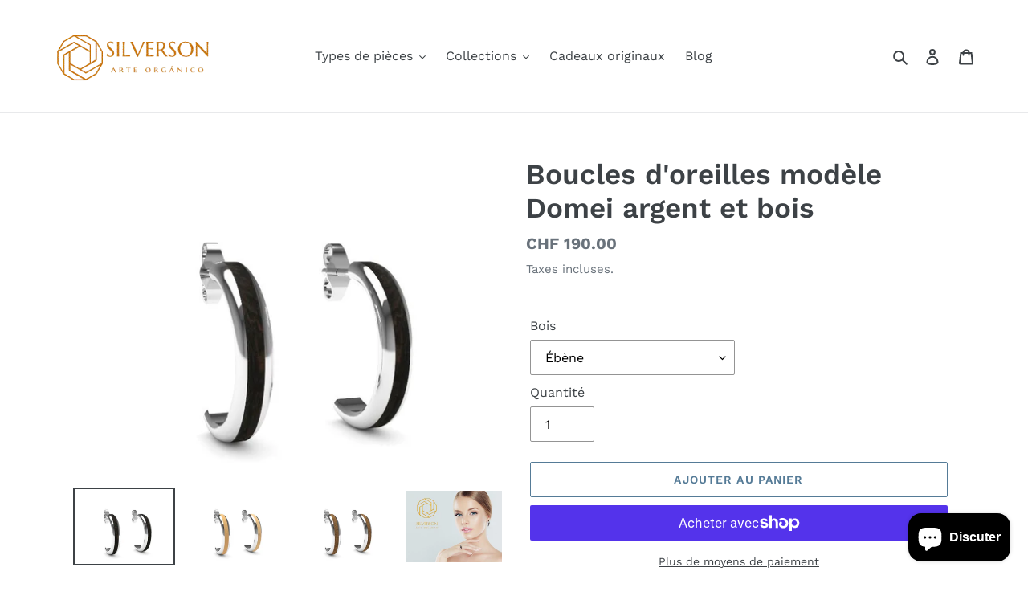

--- FILE ---
content_type: text/html; charset=utf-8
request_url: https://www.google.com/recaptcha/api2/aframe
body_size: 181
content:
<!DOCTYPE HTML><html><head><meta http-equiv="content-type" content="text/html; charset=UTF-8"></head><body><script nonce="0JiyGV8tDlfe6A3dsb355A">/** Anti-fraud and anti-abuse applications only. See google.com/recaptcha */ try{var clients={'sodar':'https://pagead2.googlesyndication.com/pagead/sodar?'};window.addEventListener("message",function(a){try{if(a.source===window.parent){var b=JSON.parse(a.data);var c=clients[b['id']];if(c){var d=document.createElement('img');d.src=c+b['params']+'&rc='+(localStorage.getItem("rc::a")?sessionStorage.getItem("rc::b"):"");window.document.body.appendChild(d);sessionStorage.setItem("rc::e",parseInt(sessionStorage.getItem("rc::e")||0)+1);localStorage.setItem("rc::h",'1768782783070');}}}catch(b){}});window.parent.postMessage("_grecaptcha_ready", "*");}catch(b){}</script></body></html>